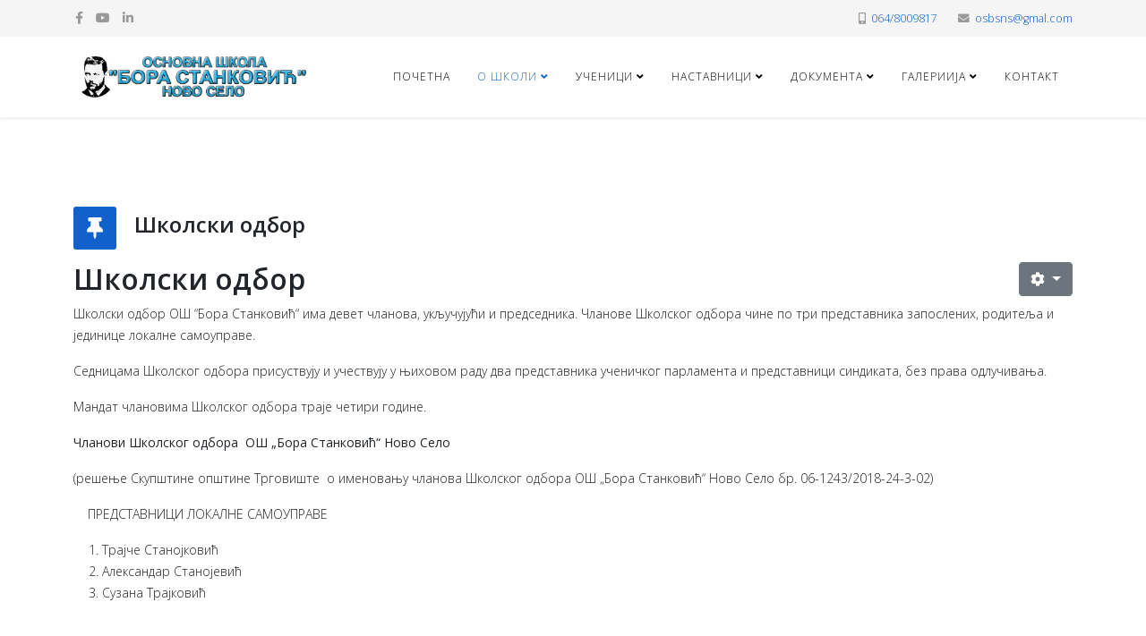

--- FILE ---
content_type: text/html; charset=utf-8
request_url: https://boraskola.edu.rs/o-skoli/skolski-odbor
body_size: 6895
content:
<!DOCTYPE html>
<html xmlns="http://www.w3.org/1999/xhtml" xml:lang="sr-rs" lang="sr-rs" dir="ltr">
	<head>
		<meta http-equiv="X-UA-Compatible" content="IE=edge">
		<meta name="viewport" content="width=device-width, initial-scale=1">
		<base href="https://boraskola.edu.rs/o-skoli/skolski-odbor" />
	<meta http-equiv="content-type" content="text/html; charset=utf-8" />
	<meta name="keywords" content="ОШ &quot;Бора Станковић&quot; Ново Село" />
	<meta name="author" content="Administrator" />
	<meta name="robots" content="max-snippet:-1, max-image-preview:large, max-video-preview:-1" />
	<meta name="description" content="ОШ &quot;Бора Станковић&quot; Ново Село" />
	<meta name="generator" content="Joomla! - Open Source Content Management" />
	<title>Школски одбор</title>
	<link href="/images/favicon.jpg" rel="shortcut icon" type="image/vnd.microsoft.icon" />
	<link href="//fonts.googleapis.com/css?family=Open+Sans:300,300italic,regular,italic,600,600italic,700,700italic,800,800italic&amp;subset=latin" rel="stylesheet" type="text/css" />
	<link href="/templates/shaper_helix3/css/bootstrap.min.css" rel="stylesheet" type="text/css" />
	<link href="/templates/shaper_helix3/css/joomla-fontawesome.min.css" rel="stylesheet" type="text/css" />
	<link href="/templates/shaper_helix3/css/font-awesome-v4-shims.min.css" rel="stylesheet" type="text/css" />
	<link href="/templates/shaper_helix3/css/template.css" rel="stylesheet" type="text/css" />
	<link href="/templates/shaper_helix3/css/presets/preset1.css" rel="stylesheet" type="text/css" class="preset" />
	<link href="/templates/shaper_helix3/css/frontend-edit.css" rel="stylesheet" type="text/css" />
	<link href="/plugins/system/vembed/vembed.css" rel="stylesheet" type="text/css" />
	<link href="https://boraskola.edu.rs/media/com_acymailing/css/module_default.css?v=1666170458" rel="stylesheet" type="text/css" />
	<link href="http://fonts.googleapis.com/css?family=Roboto:400,400italic,500,500italic,700,700italic&subset=latin,cyrillic" rel="stylesheet" type="text/css" />
	<link href="https://boraskola.edu.rs/media/plg_system_youtuber_lite/assets/css/frontend.css" rel="stylesheet" type="text/css" />
	<link href="https://boraskola.edu.rs/media/plg_system_youtuber_lite/assets/lightcase/css/lightcase.css" rel="stylesheet" type="text/css" />
	<style type="text/css">
body{font-family:Open Sans, sans-serif; font-weight:300; }h1{font-family:Open Sans, sans-serif; font-weight:800; }h2{font-family:Open Sans, sans-serif; font-weight:600; }h3{font-family:Open Sans, sans-serif; font-weight:normal; }h4{font-family:Open Sans, sans-serif; font-weight:normal; }h5{font-family:Open Sans, sans-serif; font-weight:600; }h6{font-family:Open Sans, sans-serif; font-weight:600; }@media (min-width: 1400px) {
.container {
max-width: 1140px;
}
}#sp-top-bar{ background-color:#f5f5f5;color:#999999; }#sp-bottom{ background-color:#f5f5f5;padding:100px 0px; }
	</style>
	<script src="/media/jui/js/jquery.min.js?82b1c143366218fbddebdf237cc6d036" type="text/javascript"></script>
	<script src="/media/jui/js/jquery-noconflict.js?82b1c143366218fbddebdf237cc6d036" type="text/javascript"></script>
	<script src="/media/jui/js/jquery-migrate.min.js?82b1c143366218fbddebdf237cc6d036" type="text/javascript"></script>
	<script src="/plugins/system/helix3/assets/js/bootstrap.legacy.js" type="text/javascript"></script>
	<script src="/templates/shaper_helix3/js/bootstrap.min.js" type="text/javascript"></script>
	<script src="/templates/shaper_helix3/js/jquery.sticky.js" type="text/javascript"></script>
	<script src="/templates/shaper_helix3/js/main.js" type="text/javascript"></script>
	<script src="/templates/shaper_helix3/js/frontend-edit.js" type="text/javascript"></script>
	<script src="https://boraskola.edu.rs/media/com_acymailing/js/acymailing_module.js?v=5113" type="text/javascript" async="async"></script>
	<script src="https://boraskola.edu.rs/media/plg_system_youtuber_lite/assets/js/frontend.js" type="text/javascript"></script>
	<script src="https://boraskola.edu.rs/media/plg_system_youtuber_lite/assets/lightcase/lightcase.js" type="text/javascript"></script>
	<script type="text/javascript">

var sp_preloader = '0';

var sp_gotop = '1';

var sp_offanimation = 'default';
	if(typeof acymailingModule == 'undefined'){
				var acymailingModule = [];
			}
			
			acymailingModule['emailRegex'] = /^[a-z0-9!#$%&\'*+\/=?^_`{|}~-]+(?:\.[a-z0-9!#$%&\'*+\/=?^_`{|}~-]+)*\@([a-z0-9-]+\.)+[a-z0-9]{2,20}$/i;

			acymailingModule['NAMECAPTION'] = 'Име: ';
			acymailingModule['NAME_MISSING'] = 'Молимо унесите ваше име';
			acymailingModule['EMAILCAPTION'] = 'Е-mаил:';
			acymailingModule['VALID_EMAIL'] = 'Молимо унесите ваљану е-маил адресу';
			acymailingModule['ACCEPT_TERMS'] = 'Молимо проверите Услове и одредбе';
			acymailingModule['CAPTCHA_MISSING'] = 'Молимо вас унесите сигурносни код приказан на слици';
			acymailingModule['NO_LIST_SELECTED'] = 'Молим вас изаберите листе на које желите да се претплатите';
		
acymailingModule['excludeValuesformAcymailing95991'] = [];
acymailingModule['excludeValuesformAcymailing95991']['name'] = 'Име: ';
acymailingModule['excludeValuesformAcymailing95991']['email'] = 'Е-mаил:';

				window.mxYouTubeR = {ajax_url:"https://boraskola.edu.rs/",lang:{"more":"More","less":"Less"}};
			
	</script>
	<meta property="og:url" content="https://boraskola.edu.rs/o-skoli/skolski-odbor" />
	<meta property="og:type" content="article" />
	<meta property="og:title" content="Школски одбор" />
	<meta property="og:description" content="Школски одбор Школски одбор ОШ “Бора Станковић“ има девет чланова, укључујући и председника. Чланове Школског одбора чине по три представника запослених, р..." />
	<!-- Start: Google Structured Data -->
            
<script type="application/ld+json" data-type="gsd">
{
    "@context": "https://schema.org",
    "@type": "BreadcrumbList",
    "itemListElement": [
        {
            "@type": "ListItem",
            "position": 1,
            "name": "Home",
            "item": "https://boraskola.edu.rs/"
        },
        {
            "@type": "ListItem",
            "position": 2,
            "name": "О ШКОЛИ",
            "item": "https://boraskola.edu.rs/o-skoli"
        },
        {
            "@type": "ListItem",
            "position": 3,
            "name": "Школски одбор",
            "item": "https://boraskola.edu.rs/o-skoli/skolski-odbor"
        }
    ]
}
</script>
            <!-- End: Google Structured Data -->
			</head>
	
	<body class="site com-content view-article no-layout no-task itemid-163 sr-rs ltr  sticky-header layout-fluid off-canvas-menu-init">
	
		<div class="body-wrapper">
			<div class="body-innerwrapper">
				<section id="sp-top-bar"><div class="container"><div class="row"><div id="sp-top1" class="col-lg-4 "><div class="sp-column "><ul class="social-icons"><li><a target="_blank" href="#" aria-label="facebook"><i class="fa fa-facebook"></i></a></li><li><a target="_blank" href="#" aria-label="youtube"><i class="fa fa-youtube"></i></a></li><li><a target="_blank" href="#" aria-label="linkedin"><i class="fa fa-linkedin"></i></a></li></ul></div></div><div id="sp-top2" class="col-lg-8 "><div class="sp-column "><ul class="sp-contact-info"><li class="sp-contact-mobile"><i class="fa fa-mobile" aria-hidden="true"></i> <a href="tel:064/8009817">064/8009817</a></li><li class="sp-contact-email"><i class="fa fa-envelope" aria-hidden="true"></i> <a href="mailto:osbsns@gmal.com">osbsns@gmal.com</a></li></ul></div></div></div></div></section><header id="sp-header"><div class="container"><div class="row"><div id="sp-logo" class="col-8 col-lg-3 "><div class="sp-column "><div class="logo"><a href="/"><img class="sp-default-logo" src="/images/logo_bora_3.png" srcset="" alt="ОШ "Бора Станковић" Ново Село"></a></div></div></div><div id="sp-menu" class="col-4 col-lg-9 "><div class="sp-column ">			<div class='sp-megamenu-wrapper'>
				<a id="offcanvas-toggler" class="d-block d-lg-none" aria-label="Helix3 Megamenu Options" href="#"><i class="fa fa-bars" aria-hidden="true" title="Helix3 Megamenu Options"></i></a>
				<ul class="sp-megamenu-parent menu-fade d-none d-lg-block"><li class="sp-menu-item"><a  href="/"  >Почетна</a></li><li class="sp-menu-item sp-has-child active"><a  href="/o-skoli"  >О ШКОЛИ</a><div class="sp-dropdown sp-dropdown-main sp-menu-right" style="width: 240px;"><div class="sp-dropdown-inner"><ul class="sp-dropdown-items"><li class="sp-menu-item"><a  href="/o-skoli/direktor-skole"  >Директор школе</a></li><li class="sp-menu-item"><a  href="/o-skoli/administrativno-finansijska-sluzba"  >Aдминистративно – финансијска служба</a></li><li class="sp-menu-item current-item active"><a  href="/o-skoli/skolski-odbor"  >Школски одбор</a></li></ul></div></div></li><li class="sp-menu-item sp-has-child"><a  href="#"  >УЧЕНИЦИ</a><div class="sp-dropdown sp-dropdown-main sp-menu-right" style="width: 240px;"><div class="sp-dropdown-inner"><ul class="sp-dropdown-items"><li class="sp-menu-item"><a  href="/ucenici/ucenicki-parlament"  >УЧЕНИЧКИ ПАРЛАМЕНТ</a></li><li class="sp-menu-item"><a  href="/ucenici/raspored-casova"  >РАСПОРЕД ЧАСОВА</a></li><li class="sp-menu-item"><a  href="#"  >РАСПОРЕД ПИСМЕНИХ ЗАДАТАКА</a></li><li class="sp-menu-item"><a  href="/ucenici/raspored-takmicenja"  >РАСПОРЕД ТАКМИЧЕЊА</a></li><li class="sp-menu-item"><a  href="/ucenici/udzbenici"  >УЏБЕНИЦИ</a></li><li class="sp-menu-item"><a  href="/ucenici/zavrsni-ispit"  >ЗАВРШНИ ИСПИТ</a></li><li class="sp-menu-item"><a  href="/ucenici/raspored-dop-dod-slobodne"  >РАСПОРЕД ДОП-ДОД-СЛОБОДНЕ </a></li><li class="sp-menu-item"><a  href="/ucenici/podrska-ucenicima"  >ПОДРШКА УЧЕНИЦИМА</a></li></ul></div></div></li><li class="sp-menu-item sp-has-child"><a  href="#"  >НАСТАВНИЦИ</a><div class="sp-dropdown sp-dropdown-main sp-menu-right" style="width: 240px;"><div class="sp-dropdown-inner"><ul class="sp-dropdown-items"><li class="sp-menu-item"><a  href="/nastavnici/tabelarni-kalendar"  >ТАБЕЛАРНИ КАЛЕНДАР</a></li><li class="sp-menu-item"><a  href="#"  >НАСТАВНИ КАДАР</a></li><li class="sp-menu-item"><a  href="/nastavnici/strucna-sluzba"  >СТРУЧНА СЛУЖБА</a></li><li class="sp-menu-item"><a  href="/nastavnici/biblioteka"  >БИБЛИОТЕКА</a></li><li class="sp-menu-item"><a  href="/nastavnici/vodic-za-nastavnike"  >ВОДИЧ ЗА НАСТАВНИКЕ</a></li><li class="sp-menu-item"><a  href="/nastavnici/obrasci-za-preuzimanje"  >ОБРАСЦИ ЗА ПРЕУЗИМАЊЕ</a></li></ul></div></div></li><li class="sp-menu-item sp-has-child"><a  href="javascript:void(0);"  >ДОКУМЕНТА</a><div class="sp-dropdown sp-dropdown-main sp-menu-right" style="width: 240px;"><div class="sp-dropdown-inner"><ul class="sp-dropdown-items"><li class="sp-menu-item"><a  href="/dokumenta-1/opsti-akti-skole"  >ОПШТИ АКТИ ШКОЛЕ</a></li><li class="sp-menu-item"><a  href="/dokumenta-1/javne-nabavke"  >ЈАВНЕ НАБАВКЕ</a></li><li class="sp-menu-item"><a  href="#"  >ОСТАЛА ДОКУМЕНТА</a></li></ul></div></div></li><li class="sp-menu-item sp-has-child"><a  href="javascript:void(0);"  >ГАЛЕРИИЈА</a><div class="sp-dropdown sp-dropdown-main sp-menu-right" style="width: 240px;"><div class="sp-dropdown-inner"><ul class="sp-dropdown-items"><li class="sp-menu-item"><a  href="/galeriija/galerija-slika"  >ГАЛЕРИЈА СЛИКА</a></li><li class="sp-menu-item"><a  href="/galeriija/video"  >ВИДЕО</a></li></ul></div></div></li><li class="sp-menu-item"><a  href="/kontakt"  >КОНТАКТ</a></li></ul>			</div>
		</div></div></div></div></header><section id="sp-page-title"><div class="row"><div id="sp-title" class="col-lg-12 "><div class="sp-column "></div></div></div></section><section id="sp-main-body"><div class="container"><div class="row"><div id="sp-component" class="col-lg-12 "><div class="sp-column "><div id="system-message-container">
	</div>
<article class="item item-page" itemscope itemtype="http://schema.org/Article">
	<meta itemprop="inLanguage" content="sr-RS" />
	
	

	<div class="entry-header has-post-format">
		
		
						<span class="post-format">
					<i class="fa fa-thumb-tack" area-hidden="true"></i>
			</span>
			<h2 itemprop="name">
									Школски одбор							</h2>
												</div>

						
	<div class="icons">
									<div class="btn-group pull-right">
					<button class="btn btn-secondary dropdown-toggle" type="button" data-bs-toggle="dropdown" aria-expanded="false">
						<span class="icon-cog" aria-hidden="true"></span>
						<span class="caret" aria-hidden="true"></span>
					</button>
										<ul class="dropdown-menu">
													<li class="print-icon dropdown-item"> <a href="/o-skoli/skolski-odbor?tmpl=component&amp;print=1" title="Одштампај чланак < Школски одбор >" onclick="window.open(this.href,'win2','status=no,toolbar=no,scrollbars=yes,titlebar=no,menubar=no,resizable=yes,width=640,height=480,directories=no,location=no'); return false;" rel="nofollow">			<span class="icon-print" aria-hidden="true"></span>
		Штампа	</a> </li>
																			<li class="email-icon dropdown-item"> <a href="/component/mailto/?tmpl=component&amp;template=shaper_helix3&amp;link=6c69496476b366968423e5c020c78314c1284327" title="Пошаљи линк пријатељу" onclick="window.open(this.href,'win2','width=400,height=450,menubar=yes,resizable=yes'); return false;" rel="nofollow">	<span class="icon-envelope" aria-hidden="true"></span>
	Ел. пошта</a> </li>
																	</ul>
				</div>
						</div>
				
	
	
				
	
			<div itemprop="articleBody">
		<h2 class="title">Школски одбор</h2>
<div class="entry clearfix">
<p>Школски одбор ОШ “Бора Станковић“ има девет чланова, укључујући и председника. Чланове Школског одбора чине по три представника запослених, родитеља и јединице локалне самоуправе.</p>
<p>Седницама Школског одбора присуствују и учествују у њиховом раду два представника ученичког парламента и представници синдиката, без права одлучивања.</p>
<p>Мандат члановима Школског одбора траје четири године.</p>
<p><strong>Чланови Школског одбора</strong><strong>  </strong><strong>ОШ „Бора Станковић“ Ново Село</strong></p>
<p>(решење Скупштине општине Трговиште  о именовању чланова Школског одбора ОШ „Бора Станковић“ Ново Село бр. 06-1243/2018-24-3-02)</p>
<p>    ПРЕДСТАВНИЦИ ЛОКАЛНЕ САМОУПРАВЕ                                                                                                </p>
<ol>
<li>Трајче Станојковић    </li>
<li>Александар Станојевић                                          </li>
<li>Сузана Трајковић</li>
</ol>
<p> </p>
<p>ПРЕДСТАВНИЦИ РОДИТЕЉА</p>
<ol start="4">
<li>Далибор Митровић                               </li>
<li>Миодраг Ђорђевић                                            </li>
<li>Бојан Ђорђевић      </li>
</ol>
<p>        </p>
<p>ПРЕДСТАВНИЦИ ЗАПОСЛЕНИХ                      </p>
<ol start="7">
<li>Чеда Златановић                                       </li>
<li>Јасмина Спасић                                      </li>
<li>Снежа Стефановић             </li>
</ol>
<p> </p>
<p>Председник Школског одбора ОШ „Бора Станковић“ : Чеда Златановић</p>
<p>децембар 2018.</p>
<p>                                    .                             Директор школе</p>
<p>                                                                  Саша Стефановић</p>
</div> 	</div>

	
	
				
	
	
			<div class="article-footer-wrap">
			<div class="article-footer-top">
									<div class="helix-social-share">
		<div class="helix-social-share-icon">
			<ul>
				<li>
					<div class="facebook" data-toggle="tooltip" data-placement="top" title="Share On Facebook">
						<a class="facebook" onClick="window.open('https://www.facebook.com/sharer.php?u=https://boraskola.edu.rs/o-skoli/skolski-odbor','Facebook','width=600,height=300,left='+(screen.availWidth/2-300)+',top='+(screen.availHeight/2-150)+''); return false;" href="https://www.facebook.com/sharer.php?u=https://boraskola.edu.rs/o-skoli/skolski-odbor">
							<i class="fa fa-facebook"></i>
						</a>
					</div>
				</li>

				<li>
					<div class="twitter"  data-toggle="tooltip" data-placement="top" title="Share On Twitter">
						<a class="twitter" onClick="window.open('https://twitter.com/share?url=https://boraskola.edu.rs/o-skoli/skolski-odbor&amp;text=Школски%20одбор','Twitter share','width=600,height=300,left='+(screen.availWidth/2-300)+',top='+(screen.availHeight/2-150)+''); return false;" href="http://twitter.com/share?url=https://boraskola.edu.rs/o-skoli/skolski-odbor&amp;text=Школски%20одбор">
							<i class="fa fa-twitter"></i>
						</a>
					</div>
				</li>
				
				<li>
					<div class="linkedin">
						<a class="linkedin" data-toggle="tooltip" data-placement="top" title="Share On Linkedin" onClick="window.open('https://www.linkedin.com/shareArticle?mini=true&url=https://boraskola.edu.rs/o-skoli/skolski-odbor','Linkedin','width=585,height=666,left='+(screen.availWidth/2-292)+',top='+(screen.availHeight/2-333)+''); return false;" href="https://www.linkedin.com/shareArticle?mini=true&url=https://boraskola.edu.rs/o-skoli/skolski-odbor" >
							<i class="fa fa-linkedin-square"></i>
						</a>
					</div>
				</li>
			</ul>
		</div>		
	</div>
			</div>
					</div>
	
</article></div></div></div></div></section><section id="sp-bottom"><div class="container"><div class="row"><div id="sp-bottom1" class="col-md-6 col-lg-3 "><div class="sp-column "><div class="sp-module "><h3 class="sp-module-title">ИНФО</h3><div class="sp-module-content">

<div class="custom"  >
	<p><strong>ОШ "Бора Станковић"</strong> <br />Улица: Пчињска 272, Ново Село<br />17525 Трговиште<br />Тел: 064/800-98-17<br />Е-маил: <a href="mailto: osbsns@gmail.com" target="_blank" rel="noopener noreferrer">osbsns@gmail.com</a></p>
<p> </p></div>
</div></div></div></div><div id="sp-bottom2" class="col-md-6 col-lg-9 "><div class="sp-column "><div class="sp-module "><h3 class="sp-module-title">NEWSLETTER</h3><div class="sp-module-content"><div class="acymailing_module" id="acymailing_module_formAcymailing95991">
	<div class="acymailing_fulldiv" id="acymailing_fulldiv_formAcymailing95991"  >
		<form id="formAcymailing95991" action="/o-skoli/skolski-odbor" onsubmit="return submitacymailingform('optin','formAcymailing95991')" method="post" name="formAcymailing95991"  >
		<div class="acymailing_module_form" >
						<table class="acymailing_form">
				<tr>
												<td class="acyfield_name acy_requiredField">
								<input id="user_name_formAcymailing95991"  onfocus="if(this.value == 'Име: ') this.value = '';" onblur="if(this.value=='') this.value='Име: ';" class="inputbox" type="text" name="user[name]" style="width:80%" value="Име: " title="Име: "/>
							</td> </tr><tr>							<td class="acyfield_email acy_requiredField">
								<input id="user_email_formAcymailing95991"  onfocus="if(this.value == 'Е-mаил:') this.value = '';" onblur="if(this.value=='') this.value='Е-mаил:';" class="inputbox" type="text" name="user[email]" style="width:80%" value="Е-mаил:" title="Е-mаил:"/>
							</td> </tr><tr>
					
					<td  class="acysubbuttons">
												<input class="button subbutton btn btn-primary" type="submit" value="Pošalji" name="Submit" onclick="try{ return submitacymailingform('optin','formAcymailing95991'); }catch(err){alert('The form could not be submitted '+err);return false;}"/>
											</td>
				</tr>
			</table>
						<input type="hidden" name="ajax" value="0" />
			<input type="hidden" name="acy_source" value="module_90" />
			<input type="hidden" name="ctrl" value="sub"/>
			<input type="hidden" name="task" value="notask"/>
			<input type="hidden" name="redirect" value="https%3A%2F%2Fboraskola.edu.rs%2Fo-skoli%2Fskolski-odbor"/>
			<input type="hidden" name="redirectunsub" value="https%3A%2F%2Fboraskola.edu.rs%2Fo-skoli%2Fskolski-odbor"/>
			<input type="hidden" name="option" value="com_acymailing"/>
						<input type="hidden" name="hiddenlists" value="1"/>
			<input type="hidden" name="acyformname" value="formAcymailing95991" />
									</div>
		</form>
	</div>
	</div>

</div></div></div></div></div></div></section><footer id="sp-footer"><div class="container"><div class="row"><div id="sp-footer1" class="col-lg-12 "><div class="sp-column "><span class="sp-copyright">© 2026 boraskola.edu.rs. Sva prava Zadržana. Dizajn by <a href="https://cdsvranje.com" target="_blank">Creative Design Studio</a></span></div></div></div></div></footer>			</div>
		</div>
		
		<!-- Off Canvas Menu -->
		<div class="offcanvas-menu">
			<a href="#" class="close-offcanvas" aria-label="Close"><i class="fa fa-remove" aria-hidden="true" title="Close"></i></a>
			<div class="offcanvas-inner">
									<div class="sp-module _menu"><h3 class="sp-module-title">МЕНИ</h3><div class="sp-module-content"><ul class="nav menu">
<li class="item-101"><a href="/" > Почетна</a></li><li class="item-112  active deeper parent"><a href="/o-skoli" > О ШКОЛИ</a><span class="offcanvas-menu-toggler collapsed" data-bs-toggle="collapse" data-bs-target="#collapse-menu-112"><i class="open-icon fa fa-angle-down"></i><i class="close-icon fa fa-angle-up"></i></span><ul class="collapse" id="collapse-menu-112"><li class="item-161"><a href="/o-skoli/direktor-skole" > Директор школе</a></li><li class="item-162"><a href="/o-skoli/administrativno-finansijska-sluzba" > Aдминистративно – финансијска служба</a></li><li class="item-163  current active"><a href="/o-skoli/skolski-odbor" > Школски одбор</a></li></ul></li><li class="item-113  deeper parent">		<a  href="#"  > УЧЕНИЦИ</a><span class="offcanvas-menu-toggler collapsed" data-bs-toggle="collapse" data-bs-target="#collapse-menu-113"><i class="open-icon fa fa-angle-down"></i><i class="close-icon fa fa-angle-up"></i></span><ul class="collapse" id="collapse-menu-113"><li class="item-202"><a href="/ucenici/ucenicki-parlament" > УЧЕНИЧКИ ПАРЛАМЕНТ</a></li><li class="item-114"><a href="/ucenici/raspored-casova" > РАСПОРЕД ЧАСОВА</a></li><li class="item-115">		<a  href="#"  > РАСПОРЕД ПИСМЕНИХ ЗАДАТАКА</a></li><li class="item-116"><a href="/ucenici/raspored-takmicenja" > РАСПОРЕД ТАКМИЧЕЊА</a></li><li class="item-117"><a href="/ucenici/udzbenici" > УЏБЕНИЦИ</a></li><li class="item-118"><a href="/ucenici/zavrsni-ispit" > ЗАВРШНИ ИСПИТ</a></li><li class="item-201"><a href="/ucenici/raspored-dop-dod-slobodne" > РАСПОРЕД ДОП-ДОД-СЛОБОДНЕ </a></li><li class="item-205"><a href="/ucenici/podrska-ucenicima" > ПОДРШКА УЧЕНИЦИМА</a></li></ul></li><li class="item-119  deeper parent">		<a  href="#"  > НАСТАВНИЦИ</a><span class="offcanvas-menu-toggler collapsed" data-bs-toggle="collapse" data-bs-target="#collapse-menu-119"><i class="open-icon fa fa-angle-down"></i><i class="close-icon fa fa-angle-up"></i></span><ul class="collapse" id="collapse-menu-119"><li class="item-120"><a href="/nastavnici/tabelarni-kalendar" > ТАБЕЛАРНИ КАЛЕНДАР</a></li><li class="item-121">		<a  href="#"  > НАСТАВНИ КАДАР</a></li><li class="item-122"><a href="/nastavnici/strucna-sluzba" > СТРУЧНА СЛУЖБА</a></li><li class="item-123"><a href="/nastavnici/biblioteka" > БИБЛИОТЕКА</a></li><li class="item-203"><a href="/nastavnici/vodic-za-nastavnike" > ВОДИЧ ЗА НАСТАВНИКЕ</a></li><li class="item-204"><a href="/nastavnici/obrasci-za-preuzimanje" > ОБРАСЦИ ЗА ПРЕУЗИМАЊЕ</a></li></ul></li><li class="item-124  divider deeper parent"><a class="separator ">ДОКУМЕНТА</a>
<span class="offcanvas-menu-toggler collapsed" data-bs-toggle="collapse" data-bs-target="#collapse-menu-124"><i class="open-icon fa fa-angle-down"></i><i class="close-icon fa fa-angle-up"></i></span><ul class="collapse" id="collapse-menu-124"><li class="item-125"><a href="/dokumenta-1/opsti-akti-skole" > ОПШТИ АКТИ ШКОЛЕ</a></li><li class="item-126"><a href="/dokumenta-1/javne-nabavke" > ЈАВНЕ НАБАВКЕ</a></li><li class="item-127">		<a  href="#"  > ОСТАЛА ДОКУМЕНТА</a></li></ul></li><li class="item-128  divider deeper parent"><a class="separator ">ГАЛЕРИИЈА</a>
<span class="offcanvas-menu-toggler collapsed" data-bs-toggle="collapse" data-bs-target="#collapse-menu-128"><i class="open-icon fa fa-angle-down"></i><i class="close-icon fa fa-angle-up"></i></span><ul class="collapse" id="collapse-menu-128"><li class="item-129"><a href="/galeriija/galerija-slika" > ГАЛЕРИЈА СЛИКА</a></li><li class="item-130"><a href="/galeriija/video" > ВИДЕО</a></li></ul></li><li class="item-131"><a href="/kontakt" > КОНТАКТ</a></li></ul>
</div></div>
							</div>
		</div>
				
						
		
		
				
		<!-- Go to top -->
					<a href="javascript:void(0)" class="scrollup" aria-label="Go To Top">&nbsp;</a>
			</body>
</html>